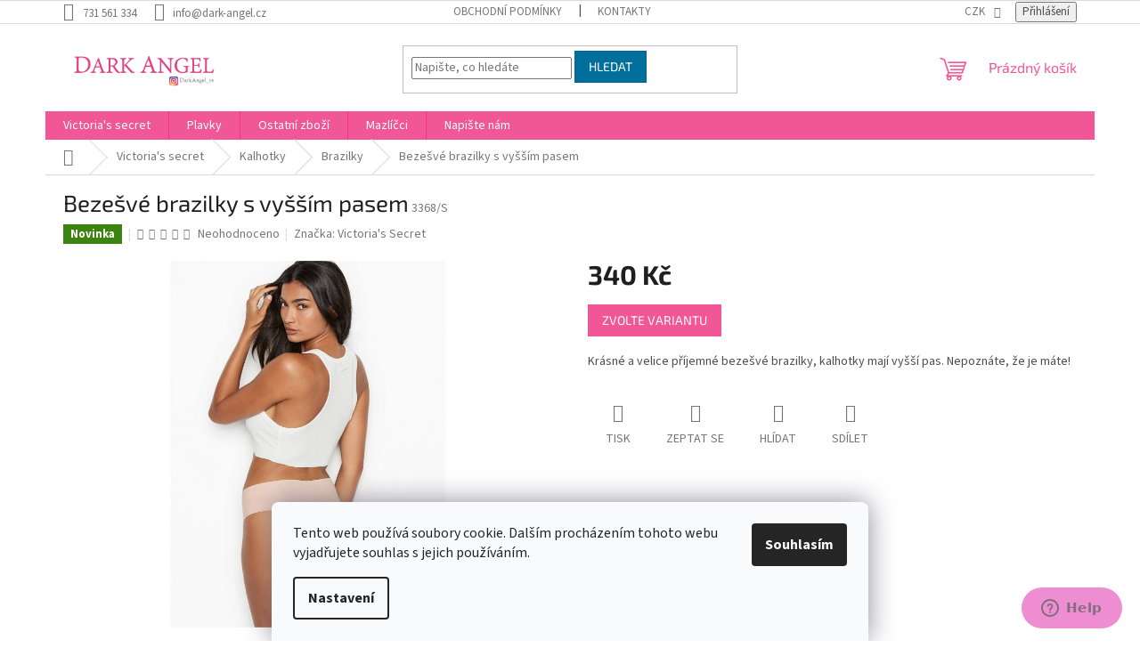

--- FILE ---
content_type: text/html; charset=utf-8
request_url: https://www.dark-angel.cz/brazilky-2/bezesve-brazilky-s-vyssim-pasem/
body_size: 23745
content:
<!doctype html><html lang="cs" dir="ltr" class="header-background-light external-fonts-loaded"><head><meta charset="utf-8" /><meta name="viewport" content="width=device-width,initial-scale=1" /><title>Bezešvé brazilky s vyšším pasem - Dark Angel</title><link rel="preconnect" href="https://cdn.myshoptet.com" /><link rel="dns-prefetch" href="https://cdn.myshoptet.com" /><link rel="preload" href="https://cdn.myshoptet.com/prj/dist/master/cms/libs/jquery/jquery-1.11.3.min.js" as="script" /><link href="https://cdn.myshoptet.com/prj/dist/master/cms/templates/frontend_templates/shared/css/font-face/source-sans-3.css" rel="stylesheet"><link href="https://cdn.myshoptet.com/prj/dist/master/cms/templates/frontend_templates/shared/css/font-face/exo-2.css" rel="stylesheet"><link href="https://cdn.myshoptet.com/prj/dist/master/shop/dist/font-shoptet-11.css.62c94c7785ff2cea73b2.css" rel="stylesheet"><script>
dataLayer = [];
dataLayer.push({'shoptet' : {
    "pageId": 801,
    "pageType": "productDetail",
    "currency": "CZK",
    "currencyInfo": {
        "decimalSeparator": ",",
        "exchangeRate": 1,
        "priceDecimalPlaces": 2,
        "symbol": "K\u010d",
        "symbolLeft": 0,
        "thousandSeparator": " "
    },
    "language": "cs",
    "projectId": 138625,
    "product": {
        "id": 3368,
        "guid": "b4e2e2da-6544-11eb-ba3f-ecf4bbd76e50",
        "hasVariants": true,
        "codes": [
            {
                "code": "3368\/S"
            }
        ],
        "name": "Beze\u0161v\u00e9 brazilky s vy\u0161\u0161\u00edm pasem",
        "appendix": "",
        "weight": 0,
        "manufacturer": "Victoria's Secret",
        "manufacturerGuid": "1EF53325977162C4AFCDDA0BA3DED3EE",
        "currentCategory": "Victoria's secret | Kalhotky | Brazilky",
        "currentCategoryGuid": "3b9d960d-bf2a-11e7-ae76-0cc47a6c92bc",
        "defaultCategory": "Victoria's secret | Kalhotky | Brazilky",
        "defaultCategoryGuid": "3b9d960d-bf2a-11e7-ae76-0cc47a6c92bc",
        "currency": "CZK",
        "priceWithVat": 340
    },
    "stocks": [
        {
            "id": "ext",
            "title": "Sklad",
            "isDeliveryPoint": 0,
            "visibleOnEshop": 1
        }
    ],
    "cartInfo": {
        "id": null,
        "freeShipping": false,
        "freeShippingFrom": 0,
        "leftToFreeGift": {
            "formattedPrice": "0 K\u010d",
            "priceLeft": 0
        },
        "freeGift": false,
        "leftToFreeShipping": {
            "priceLeft": 0,
            "dependOnRegion": 0,
            "formattedPrice": "0 K\u010d"
        },
        "discountCoupon": [],
        "getNoBillingShippingPrice": {
            "withoutVat": 0,
            "vat": 0,
            "withVat": 0
        },
        "cartItems": [],
        "taxMode": "ORDINARY"
    },
    "cart": [],
    "customer": {
        "priceRatio": 1,
        "priceListId": 1,
        "groupId": null,
        "registered": false,
        "mainAccount": false
    }
}});
dataLayer.push({'cookie_consent' : {
    "marketing": "denied",
    "analytics": "denied"
}});
document.addEventListener('DOMContentLoaded', function() {
    shoptet.consent.onAccept(function(agreements) {
        if (agreements.length == 0) {
            return;
        }
        dataLayer.push({
            'cookie_consent' : {
                'marketing' : (agreements.includes(shoptet.config.cookiesConsentOptPersonalisation)
                    ? 'granted' : 'denied'),
                'analytics': (agreements.includes(shoptet.config.cookiesConsentOptAnalytics)
                    ? 'granted' : 'denied')
            },
            'event': 'cookie_consent'
        });
    });
});
</script>
<meta property="og:type" content="website"><meta property="og:site_name" content="dark-angel.cz"><meta property="og:url" content="https://www.dark-angel.cz/brazilky-2/bezesve-brazilky-s-vyssim-pasem/"><meta property="og:title" content="Bezešvé brazilky s vyšším pasem - Dark Angel"><meta name="author" content="Dark Angel"><meta name="web_author" content="Shoptet.cz"><meta name="dcterms.rightsHolder" content="www.dark-angel.cz"><meta name="robots" content="index,follow"><meta property="og:image" content="https://cdn.myshoptet.com/usr/www.dark-angel.cz/user/shop/big/3368-1_404177n2z-om-b.jpg?64105a64"><meta property="og:description" content="Bezešvé brazilky s vyšším pasem. Krásné a velice příjemné bezešvé brazilky, kalhotky mají vyšší pas. Nepoznáte, že je máte! "><meta name="description" content="Bezešvé brazilky s vyšším pasem. Krásné a velice příjemné bezešvé brazilky, kalhotky mají vyšší pas. Nepoznáte, že je máte! "><meta name="google-site-verification" content="kRXL7Pkr7t268U6Rbi2tVVuLp_KcwDcS2eimYxIFnks"><meta property="product:price:amount" content="340"><meta property="product:price:currency" content="CZK"><style>:root {--color-primary: #f15697;--color-primary-h: 335;--color-primary-s: 85%;--color-primary-l: 64%;--color-primary-hover: #eb3b84;--color-primary-hover-h: 335;--color-primary-hover-s: 81%;--color-primary-hover-l: 58%;--color-secondary: #ffb907;--color-secondary-h: 43;--color-secondary-s: 100%;--color-secondary-l: 51%;--color-secondary-hover: #ff9900;--color-secondary-hover-h: 36;--color-secondary-hover-s: 100%;--color-secondary-hover-l: 50%;--color-tertiary: #006f9b;--color-tertiary-h: 197;--color-tertiary-s: 100%;--color-tertiary-l: 30%;--color-tertiary-hover: #00639c;--color-tertiary-hover-h: 202;--color-tertiary-hover-s: 100%;--color-tertiary-hover-l: 31%;--color-header-background: #ffffff;--template-font: "Source Sans 3";--template-headings-font: "Exo 2";--header-background-url: url("[data-uri]");--cookies-notice-background: #F8FAFB;--cookies-notice-color: #252525;--cookies-notice-button-hover: #27263f;--cookies-notice-link-hover: #3b3a5f;--templates-update-management-preview-mode-content: "Náhled aktualizací šablony je aktivní pro váš prohlížeč."}</style>
    
    <link href="https://cdn.myshoptet.com/prj/dist/master/shop/dist/main-11.less.5a24dcbbdabfd189c152.css" rel="stylesheet" />
                <link href="https://cdn.myshoptet.com/prj/dist/master/shop/dist/mobile-header-v1-11.less.1ee105d41b5f713c21aa.css" rel="stylesheet" />
    
    <script>var shoptet = shoptet || {};</script>
    <script src="https://cdn.myshoptet.com/prj/dist/master/shop/dist/main-3g-header.js.05f199e7fd2450312de2.js"></script>
<!-- User include --><!-- service 1359(974) html code header -->
<link href="https://cdn.myshoptet.com/usr/sazimecesko.myshoptet.com/user/documents/planetwe/common.min.css?v=1.20" rel="stylesheet" />
<link href="https://cdn.myshoptet.com/usr/sazimecesko.myshoptet.com/user/documents/planetwe/Classic.min.css" rel="stylesheet" />

<!--
<link href="https://sazimecesko.myshoptet.com/user/documents/planetwe/common.css?v=1.24" rel="stylesheet" />
<link href="https://sazimecesko.myshoptet.com/user/documents/planetwe/Classic.css" rel="stylesheet" />
-->
<!-- /User include --><link rel="shortcut icon" href="/favicon.ico" type="image/x-icon" /><link rel="canonical" href="https://www.dark-angel.cz/brazilky-2/bezesve-brazilky-s-vyssim-pasem/" />    <!-- Global site tag (gtag.js) - Google Analytics -->
    <script async src="https://www.googletagmanager.com/gtag/js?id=G-31P831X59T"></script>
    <script>
        
        window.dataLayer = window.dataLayer || [];
        function gtag(){dataLayer.push(arguments);}
        

                    console.debug('default consent data');

            gtag('consent', 'default', {"ad_storage":"denied","analytics_storage":"denied","ad_user_data":"denied","ad_personalization":"denied","wait_for_update":500});
            dataLayer.push({
                'event': 'default_consent'
            });
        
        gtag('js', new Date());

                gtag('config', 'UA-232996161-1', { 'groups': "UA" });
        
                gtag('config', 'G-31P831X59T', {"groups":"GA4","send_page_view":false,"content_group":"productDetail","currency":"CZK","page_language":"cs"});
        
                gtag('config', 'AW-819786152');
        
        
        
        
        
                    gtag('event', 'page_view', {"send_to":"GA4","page_language":"cs","content_group":"productDetail","currency":"CZK"});
        
                gtag('set', 'currency', 'CZK');

        gtag('event', 'view_item', {
            "send_to": "UA",
            "items": [
                {
                    "id": "3368\/S",
                    "name": "Beze\u0161v\u00e9 brazilky s vy\u0161\u0161\u00edm pasem",
                    "category": "Victoria's secret \/ Kalhotky \/ Brazilky",
                                        "brand": "Victoria's Secret",
                                                            "variant": "Velikost: S",
                                        "price": 340
                }
            ]
        });
        
        
        
        
        
                    gtag('event', 'view_item', {"send_to":"GA4","page_language":"cs","content_group":"productDetail","value":340,"currency":"CZK","items":[{"item_id":"3368\/S","item_name":"Beze\u0161v\u00e9 brazilky s vy\u0161\u0161\u00edm pasem","item_brand":"Victoria's Secret","item_category":"Victoria's secret","item_category2":"Kalhotky","item_category3":"Brazilky","item_variant":"3368\/S~Velikost: S","price":340,"quantity":1,"index":0}]});
        
        
        
        
        
        
        
        document.addEventListener('DOMContentLoaded', function() {
            if (typeof shoptet.tracking !== 'undefined') {
                for (var id in shoptet.tracking.bannersList) {
                    gtag('event', 'view_promotion', {
                        "send_to": "UA",
                        "promotions": [
                            {
                                "id": shoptet.tracking.bannersList[id].id,
                                "name": shoptet.tracking.bannersList[id].name,
                                "position": shoptet.tracking.bannersList[id].position
                            }
                        ]
                    });
                }
            }

            shoptet.consent.onAccept(function(agreements) {
                if (agreements.length !== 0) {
                    console.debug('gtag consent accept');
                    var gtagConsentPayload =  {
                        'ad_storage': agreements.includes(shoptet.config.cookiesConsentOptPersonalisation)
                            ? 'granted' : 'denied',
                        'analytics_storage': agreements.includes(shoptet.config.cookiesConsentOptAnalytics)
                            ? 'granted' : 'denied',
                                                                                                'ad_user_data': agreements.includes(shoptet.config.cookiesConsentOptPersonalisation)
                            ? 'granted' : 'denied',
                        'ad_personalization': agreements.includes(shoptet.config.cookiesConsentOptPersonalisation)
                            ? 'granted' : 'denied',
                        };
                    console.debug('update consent data', gtagConsentPayload);
                    gtag('consent', 'update', gtagConsentPayload);
                    dataLayer.push(
                        { 'event': 'update_consent' }
                    );
                }
            });
        });
    </script>
<script>
                        window.$zopim||(function(d,s){var z=$zopim=function(c){z._.push(c)},$=z.s=
                        d.createElement(s),e=d.getElementsByTagName(s)[0];z.set=function(o){z.set.
                        _.push(o)};z._=[];z.set._=[];$.async=!0;$.setAttribute('charset','utf-8');
                        $.src='//v2.zopim.com/?52CotgMJLzcKeNcqyJ03sG2K3zNDUzGV';z.t=+new Date;$.
                        type='text/javascript';e.parentNode.insertBefore($,e)})(document,'script');
                    </script><script>
    (function(t, r, a, c, k, i, n, g) { t['ROIDataObject'] = k;
    t[k]=t[k]||function(){ (t[k].q=t[k].q||[]).push(arguments) },t[k].c=i;n=r.createElement(a),
    g=r.getElementsByTagName(a)[0];n.async=1;n.src=c;g.parentNode.insertBefore(n,g)
    })(window, document, 'script', '//www.heureka.cz/ocm/sdk.js?source=shoptet&version=2&page=product_detail', 'heureka', 'cz');

    heureka('set_user_consent', 0);
</script>
</head><body class="desktop id-801 in-brazilky-2 template-11 type-product type-detail one-column-body columns-3 ums_forms_redesign--off ums_a11y_category_page--on ums_discussion_rating_forms--off ums_flags_display_unification--on ums_a11y_login--on mobile-header-version-1"><noscript>
    <style>
        #header {
            padding-top: 0;
            position: relative !important;
            top: 0;
        }
        .header-navigation {
            position: relative !important;
        }
        .overall-wrapper {
            margin: 0 !important;
        }
        body:not(.ready) {
            visibility: visible !important;
        }
    </style>
    <div class="no-javascript">
        <div class="no-javascript__title">Musíte změnit nastavení vašeho prohlížeče</div>
        <div class="no-javascript__text">Podívejte se na: <a href="https://www.google.com/support/bin/answer.py?answer=23852">Jak povolit JavaScript ve vašem prohlížeči</a>.</div>
        <div class="no-javascript__text">Pokud používáte software na blokování reklam, může být nutné povolit JavaScript z této stránky.</div>
        <div class="no-javascript__text">Děkujeme.</div>
    </div>
</noscript>

        <div id="fb-root"></div>
        <script>
            window.fbAsyncInit = function() {
                FB.init({
//                    appId            : 'your-app-id',
                    autoLogAppEvents : true,
                    xfbml            : true,
                    version          : 'v19.0'
                });
            };
        </script>
        <script async defer crossorigin="anonymous" src="https://connect.facebook.net/cs_CZ/sdk.js"></script>    <div class="siteCookies siteCookies--bottom siteCookies--light js-siteCookies" role="dialog" data-testid="cookiesPopup" data-nosnippet>
        <div class="siteCookies__form">
            <div class="siteCookies__content">
                <div class="siteCookies__text">
                    Tento web používá soubory cookie. Dalším procházením tohoto webu vyjadřujete souhlas s jejich používáním.
                </div>
                <p class="siteCookies__links">
                    <button class="siteCookies__link js-cookies-settings" aria-label="Nastavení cookies" data-testid="cookiesSettings">Nastavení</button>
                </p>
            </div>
            <div class="siteCookies__buttonWrap">
                                <button class="siteCookies__button js-cookiesConsentSubmit" value="all" aria-label="Přijmout cookies" data-testid="buttonCookiesAccept">Souhlasím</button>
            </div>
        </div>
        <script>
            document.addEventListener("DOMContentLoaded", () => {
                const siteCookies = document.querySelector('.js-siteCookies');
                document.addEventListener("scroll", shoptet.common.throttle(() => {
                    const st = document.documentElement.scrollTop;
                    if (st > 1) {
                        siteCookies.classList.add('siteCookies--scrolled');
                    } else {
                        siteCookies.classList.remove('siteCookies--scrolled');
                    }
                }, 100));
            });
        </script>
    </div>
<a href="#content" class="skip-link sr-only">Přejít na obsah</a><div class="overall-wrapper"><div class="user-action"><div class="container">
    <div class="user-action-in">
                    <div id="login" class="user-action-login popup-widget login-widget" role="dialog" aria-labelledby="loginHeading">
        <div class="popup-widget-inner">
                            <h2 id="loginHeading">Přihlášení k vašemu účtu</h2><div id="customerLogin"><form action="/action/Customer/Login/" method="post" id="formLoginIncluded" class="csrf-enabled formLogin" data-testid="formLogin"><input type="hidden" name="referer" value="" /><div class="form-group"><div class="input-wrapper email js-validated-element-wrapper no-label"><input type="email" name="email" class="form-control" autofocus placeholder="E-mailová adresa (např. jan@novak.cz)" data-testid="inputEmail" autocomplete="email" required /></div></div><div class="form-group"><div class="input-wrapper password js-validated-element-wrapper no-label"><input type="password" name="password" class="form-control" placeholder="Heslo" data-testid="inputPassword" autocomplete="current-password" required /><span class="no-display">Nemůžete vyplnit toto pole</span><input type="text" name="surname" value="" class="no-display" /></div></div><div class="form-group"><div class="login-wrapper"><button type="submit" class="btn btn-secondary btn-text btn-login" data-testid="buttonSubmit">Přihlásit se</button><div class="password-helper"><a href="/registrace/" data-testid="signup" rel="nofollow">Nová registrace</a><a href="/klient/zapomenute-heslo/" rel="nofollow">Zapomenuté heslo</a></div></div></div></form>
</div>                    </div>
    </div>

                            <div id="cart-widget" class="user-action-cart popup-widget cart-widget loader-wrapper" data-testid="popupCartWidget" role="dialog" aria-hidden="true">
    <div class="popup-widget-inner cart-widget-inner place-cart-here">
        <div class="loader-overlay">
            <div class="loader"></div>
        </div>
    </div>

    <div class="cart-widget-button">
        <a href="/kosik/" class="btn btn-conversion" id="continue-order-button" rel="nofollow" data-testid="buttonNextStep">Pokračovat do košíku</a>
    </div>
</div>
            </div>
</div>
</div><div class="top-navigation-bar" data-testid="topNavigationBar">

    <div class="container">

        <div class="top-navigation-contacts">
            <strong>Zákaznická podpora:</strong><a href="tel:731561334" class="project-phone" aria-label="Zavolat na 731561334" data-testid="contactboxPhone"><span>731 561 334</span></a><a href="mailto:info@dark-angel.cz" class="project-email" data-testid="contactboxEmail"><span>info@dark-angel.cz</span></a>        </div>

                            <div class="top-navigation-menu">
                <div class="top-navigation-menu-trigger"></div>
                <ul class="top-navigation-bar-menu">
                                            <li class="top-navigation-menu-item-39">
                            <a href="/obchodni-podminky/">Obchodní podmínky</a>
                        </li>
                                            <li class="top-navigation-menu-item-29">
                            <a href="/kontakty/">Kontakty</a>
                        </li>
                                    </ul>
                <ul class="top-navigation-bar-menu-helper"></ul>
            </div>
        
        <div class="top-navigation-tools">
            <div class="responsive-tools">
                <a href="#" class="toggle-window" data-target="search" aria-label="Hledat" data-testid="linkSearchIcon"></a>
                                                            <a href="#" class="toggle-window" data-target="login"></a>
                                                    <a href="#" class="toggle-window" data-target="navigation" aria-label="Menu" data-testid="hamburgerMenu"></a>
            </div>
                <div class="dropdown">
        <span>Ceny v:</span>
        <button id="topNavigationDropdown" type="button" data-toggle="dropdown" aria-haspopup="true" aria-expanded="false">
            CZK
            <span class="caret"></span>
        </button>
        <ul class="dropdown-menu" aria-labelledby="topNavigationDropdown"><li><a href="/action/Currency/changeCurrency/?currencyCode=CZK" rel="nofollow">CZK</a></li><li><a href="/action/Currency/changeCurrency/?currencyCode=EUR" rel="nofollow">EUR</a></li></ul>
    </div>
            <button class="top-nav-button top-nav-button-login toggle-window" type="button" data-target="login" aria-haspopup="dialog" aria-controls="login" aria-expanded="false" data-testid="signin"><span>Přihlášení</span></button>        </div>

    </div>

</div>
<header id="header"><div class="container navigation-wrapper">
    <div class="header-top">
        <div class="site-name-wrapper">
            <div class="site-name"><a href="/" data-testid="linkWebsiteLogo"><img src="https://cdn.myshoptet.com/usr/www.dark-angel.cz/user/logos/logo_insta.png" alt="Dark Angel" fetchpriority="low" /></a></div>        </div>
        <div class="search" itemscope itemtype="https://schema.org/WebSite">
            <meta itemprop="headline" content="Brazilky"/><meta itemprop="url" content="https://www.dark-angel.cz"/><meta itemprop="text" content="Bezešvé brazilky s vyšším pasem. Krásné a velice příjemné bezešvé brazilky, kalhotky mají vyšší pas. Nepoznáte, že je máte!&amp;amp;nbsp;"/>            <form action="/action/ProductSearch/prepareString/" method="post"
    id="formSearchForm" class="search-form compact-form js-search-main"
    itemprop="potentialAction" itemscope itemtype="https://schema.org/SearchAction" data-testid="searchForm">
    <fieldset>
        <meta itemprop="target"
            content="https://www.dark-angel.cz/vyhledavani/?string={string}"/>
        <input type="hidden" name="language" value="cs"/>
        
            
<input
    type="search"
    name="string"
        class="query-input form-control search-input js-search-input"
    placeholder="Napište, co hledáte"
    autocomplete="off"
    required
    itemprop="query-input"
    aria-label="Vyhledávání"
    data-testid="searchInput"
>
            <button type="submit" class="btn btn-default" data-testid="searchBtn">Hledat</button>
        
    </fieldset>
</form>
        </div>
        <div class="navigation-buttons">
                
    <a href="/kosik/" class="btn btn-icon toggle-window cart-count" data-target="cart" data-hover="true" data-redirect="true" data-testid="headerCart" rel="nofollow" aria-haspopup="dialog" aria-expanded="false" aria-controls="cart-widget">
        
                <span class="sr-only">Nákupní košík</span>
        
            <span class="cart-price visible-lg-inline-block" data-testid="headerCartPrice">
                                    Prázdný košík                            </span>
        
    
            </a>
        </div>
    </div>
    <nav id="navigation" aria-label="Hlavní menu" data-collapsible="true"><div class="navigation-in menu"><ul class="menu-level-1" role="menubar" data-testid="headerMenuItems"><li class="menu-item-684 ext" role="none"><a href="/victorias--s-secret/" data-testid="headerMenuItem" role="menuitem" aria-haspopup="true" aria-expanded="false"><b>Victoria&#039;s secret</b><span class="submenu-arrow"></span></a><ul class="menu-level-2" aria-label="Victoria&#039;s secret" tabindex="-1" role="menu"><li class="menu-item-915" role="none"><a href="/podprsenky/" class="menu-image" data-testid="headerMenuItem" tabindex="-1" aria-hidden="true"><img src="data:image/svg+xml,%3Csvg%20width%3D%22140%22%20height%3D%22100%22%20xmlns%3D%22http%3A%2F%2Fwww.w3.org%2F2000%2Fsvg%22%3E%3C%2Fsvg%3E" alt="" aria-hidden="true" width="140" height="100"  data-src="https://cdn.myshoptet.com/usr/www.dark-angel.cz/user/categories/thumb/1117693354a2_of_f.jpg" fetchpriority="low" /></a><div><a href="/podprsenky/" data-testid="headerMenuItem" role="menuitem"><span>Podprsenky</span></a>
                        </div></li><li class="menu-item-711 has-third-level" role="none"><a href="/kalhotky-2/" class="menu-image" data-testid="headerMenuItem" tabindex="-1" aria-hidden="true"><img src="data:image/svg+xml,%3Csvg%20width%3D%22140%22%20height%3D%22100%22%20xmlns%3D%22http%3A%2F%2Fwww.w3.org%2F2000%2Fsvg%22%3E%3C%2Fsvg%3E" alt="" aria-hidden="true" width="140" height="100"  data-src="https://cdn.myshoptet.com/usr/www.dark-angel.cz/user/categories/thumb/1118748458kg_of_f.jpg" fetchpriority="low" /></a><div><a href="/kalhotky-2/" data-testid="headerMenuItem" role="menuitem"><span>Kalhotky</span></a>
                                                    <ul class="menu-level-3" role="menu">
                                                                    <li class="menu-item-1006" role="none">
                                        <a href="/podvazkove-pasy/" data-testid="headerMenuItem" role="menuitem">
                                            Podvazkové pásy</a>,                                    </li>
                                                                    <li class="menu-item-753" role="none">
                                        <a href="/tanga-2/" data-testid="headerMenuItem" role="menuitem">
                                            Tanga</a>,                                    </li>
                                                                    <li class="menu-item-801" role="none">
                                        <a href="/brazilky-2/" class="active" data-testid="headerMenuItem" role="menuitem">
                                            Brazilky</a>                                    </li>
                                                            </ul>
                        </div></li><li class="menu-item-792" role="none"><a href="/obleceni/" class="menu-image" data-testid="headerMenuItem" tabindex="-1" aria-hidden="true"><img src="data:image/svg+xml,%3Csvg%20width%3D%22140%22%20height%3D%22100%22%20xmlns%3D%22http%3A%2F%2Fwww.w3.org%2F2000%2Fsvg%22%3E%3C%2Fsvg%3E" alt="" aria-hidden="true" width="140" height="100"  data-src="https://cdn.myshoptet.com/usr/www.dark-angel.cz/user/categories/thumb/111640574uik_of_f.jpg" fetchpriority="low" /></a><div><a href="/obleceni/" data-testid="headerMenuItem" role="menuitem"><span>Oblečení</span></a>
                        </div></li><li class="menu-item-705" role="none"><a href="/doplnky/" class="menu-image" data-testid="headerMenuItem" tabindex="-1" aria-hidden="true"><img src="data:image/svg+xml,%3Csvg%20width%3D%22140%22%20height%3D%22100%22%20xmlns%3D%22http%3A%2F%2Fwww.w3.org%2F2000%2Fsvg%22%3E%3C%2Fsvg%3E" alt="" aria-hidden="true" width="140" height="100"  data-src="https://cdn.myshoptet.com/usr/www.dark-angel.cz/user/categories/thumb/f18_bty_270_e7397984.jpg" fetchpriority="low" /></a><div><a href="/doplnky/" data-testid="headerMenuItem" role="menuitem"><span>Doplňky</span></a>
                        </div></li><li class="menu-item-777" role="none"><a href="/telova-kosmetika/" class="menu-image" data-testid="headerMenuItem" tabindex="-1" aria-hidden="true"><img src="data:image/svg+xml,%3Csvg%20width%3D%22140%22%20height%3D%22100%22%20xmlns%3D%22http%3A%2F%2Fwww.w3.org%2F2000%2Fsvg%22%3E%3C%2Fsvg%3E" alt="" aria-hidden="true" width="140" height="100"  data-src="https://cdn.myshoptet.com/usr/www.dark-angel.cz/user/categories/thumb/h18_bty_055_e7913657.jpg" fetchpriority="low" /></a><div><a href="/telova-kosmetika/" data-testid="headerMenuItem" role="menuitem"><span>Kosmetika</span></a>
                        </div></li><li class="menu-item-816" role="none"><a href="/zupany-a-pyzamka/" class="menu-image" data-testid="headerMenuItem" tabindex="-1" aria-hidden="true"><img src="data:image/svg+xml,%3Csvg%20width%3D%22140%22%20height%3D%22100%22%20xmlns%3D%22http%3A%2F%2Fwww.w3.org%2F2000%2Fsvg%22%3E%3C%2Fsvg%3E" alt="" aria-hidden="true" width="140" height="100"  data-src="https://cdn.myshoptet.com/usr/www.dark-angel.cz/user/categories/thumb/382748fk6_om_f.jpg" fetchpriority="low" /></a><div><a href="/zupany-a-pyzamka/" data-testid="headerMenuItem" role="menuitem"><span>Župany a pyžámka</span></a>
                        </div></li><li class="menu-item-780" role="none"><a href="/victori-sport/" class="menu-image" data-testid="headerMenuItem" tabindex="-1" aria-hidden="true"><img src="data:image/svg+xml,%3Csvg%20width%3D%22140%22%20height%3D%22100%22%20xmlns%3D%22http%3A%2F%2Fwww.w3.org%2F2000%2Fsvg%22%3E%3C%2Fsvg%3E" alt="" aria-hidden="true" width="140" height="100"  data-src="https://cdn.myshoptet.com/usr/www.dark-angel.cz/user/categories/thumb/111828604oha_of_f.jpg" fetchpriority="low" /></a><div><a href="/victori-sport/" data-testid="headerMenuItem" role="menuitem"><span>VICTORIA SPORT</span></a>
                        </div></li><li class="menu-item-996" role="none"><a href="/shine-kolekce/" class="menu-image" data-testid="headerMenuItem" tabindex="-1" aria-hidden="true"><img src="data:image/svg+xml,%3Csvg%20width%3D%22140%22%20height%3D%22100%22%20xmlns%3D%22http%3A%2F%2Fwww.w3.org%2F2000%2Fsvg%22%3E%3C%2Fsvg%3E" alt="" aria-hidden="true" width="140" height="100"  data-src="https://cdn.myshoptet.com/usr/www.dark-angel.cz/user/categories/thumb/r78-457s.jpg" fetchpriority="low" /></a><div><a href="/shine-kolekce/" data-testid="headerMenuItem" role="menuitem"><span>Shine kolekce</span></a>
                        </div></li><li class="menu-item-1012" role="none"><a href="/pro-nevesty/" class="menu-image" data-testid="headerMenuItem" tabindex="-1" aria-hidden="true"><img src="data:image/svg+xml,%3Csvg%20width%3D%22140%22%20height%3D%22100%22%20xmlns%3D%22http%3A%2F%2Fwww.w3.org%2F2000%2Fsvg%22%3E%3C%2Fsvg%3E" alt="" aria-hidden="true" width="140" height="100"  data-src="https://cdn.myshoptet.com/usr/www.dark-angel.cz/user/categories/thumb/031522-bridalcp-feature-d.jpg" fetchpriority="low" /></a><div><a href="/pro-nevesty/" data-testid="headerMenuItem" role="menuitem"><span>Pro nevěsty</span></a>
                        </div></li><li class="menu-item-1047 has-third-level" role="none"><a href="/dokonale-sety/" class="menu-image" data-testid="headerMenuItem" tabindex="-1" aria-hidden="true"><img src="data:image/svg+xml,%3Csvg%20width%3D%22140%22%20height%3D%22100%22%20xmlns%3D%22http%3A%2F%2Fwww.w3.org%2F2000%2Fsvg%22%3E%3C%2Fsvg%3E" alt="" aria-hidden="true" width="140" height="100"  data-src="https://cdn.myshoptet.com/usr/www.dark-angel.cz/user/categories/thumb/111991690bc5_om_s.jpg" fetchpriority="low" /></a><div><a href="/dokonale-sety/" data-testid="headerMenuItem" role="menuitem"><span>Dokonalé sety</span></a>
                                                    <ul class="menu-level-3" role="menu">
                                                                    <li class="menu-item-1050" role="none">
                                        <a href="/basic-sety/" data-testid="headerMenuItem" role="menuitem">
                                            Basic sety</a>,                                    </li>
                                                                    <li class="menu-item-1053" role="none">
                                        <a href="/luxusni-sety/" data-testid="headerMenuItem" role="menuitem">
                                            Luxusní sety</a>                                    </li>
                                                            </ul>
                        </div></li></ul></li>
<li class="menu-item-941 ext" role="none"><a href="/plavky/" data-testid="headerMenuItem" role="menuitem" aria-haspopup="true" aria-expanded="false"><b>Plavky </b><span class="submenu-arrow"></span></a><ul class="menu-level-2" aria-label="Plavky " tabindex="-1" role="menu"><li class="menu-item-1015" role="none"><a href="/victoria-s-secret/" class="menu-image" data-testid="headerMenuItem" tabindex="-1" aria-hidden="true"><img src="data:image/svg+xml,%3Csvg%20width%3D%22140%22%20height%3D%22100%22%20xmlns%3D%22http%3A%2F%2Fwww.w3.org%2F2000%2Fsvg%22%3E%3C%2Fsvg%3E" alt="" aria-hidden="true" width="140" height="100"  data-src="https://cdn.myshoptet.com/usr/www.dark-angel.cz/user/categories/thumb/1120059358kg_of_f.jpg" fetchpriority="low" /></a><div><a href="/victoria-s-secret/" data-testid="headerMenuItem" role="menuitem"><span>Victoria&#039;s Secret</span></a>
                        </div></li><li class="menu-item-1018" role="none"><a href="/basic-kolekce-do-990-/" class="menu-image" data-testid="headerMenuItem" tabindex="-1" aria-hidden="true"><img src="data:image/svg+xml,%3Csvg%20width%3D%22140%22%20height%3D%22100%22%20xmlns%3D%22http%3A%2F%2Fwww.w3.org%2F2000%2Fsvg%22%3E%3C%2Fsvg%3E" alt="" aria-hidden="true" width="140" height="100"  data-src="https://cdn.myshoptet.com/usr/www.dark-angel.cz/user/categories/thumb/1585272284c009fffe947fc76739114bcdeccaecaa.jpg" fetchpriority="low" /></a><div><a href="/basic-kolekce-do-990-/" data-testid="headerMenuItem" role="menuitem"><span>Basic kolekce do 990,-</span></a>
                        </div></li><li class="menu-item-1021" role="none"><a href="/luxusni-plavky-a-plazova-moda/" class="menu-image" data-testid="headerMenuItem" tabindex="-1" aria-hidden="true"><img src="data:image/svg+xml,%3Csvg%20width%3D%22140%22%20height%3D%22100%22%20xmlns%3D%22http%3A%2F%2Fwww.w3.org%2F2000%2Fsvg%22%3E%3C%2Fsvg%3E" alt="" aria-hidden="true" width="140" height="100"  data-src="https://cdn.myshoptet.com/usr/www.dark-angel.cz/user/categories/thumb/wechatimage_20220315164309_720x.jpg" fetchpriority="low" /></a><div><a href="/luxusni-plavky-a-plazova-moda/" data-testid="headerMenuItem" role="menuitem"><span>Luxusní plavky a plážová móda</span></a>
                        </div></li><li class="menu-item-1024" role="none"><a href="/zingara/" class="menu-image" data-testid="headerMenuItem" tabindex="-1" aria-hidden="true"><img src="data:image/svg+xml,%3Csvg%20width%3D%22140%22%20height%3D%22100%22%20xmlns%3D%22http%3A%2F%2Fwww.w3.org%2F2000%2Fsvg%22%3E%3C%2Fsvg%3E" alt="" aria-hidden="true" width="140" height="100"  data-src="https://cdn.myshoptet.com/usr/www.dark-angel.cz/user/categories/thumb/zingara.jpg" fetchpriority="low" /></a><div><a href="/zingara/" data-testid="headerMenuItem" role="menuitem"><span>ZINGARA</span></a>
                        </div></li></ul></li>
<li class="menu-item-962 ext" role="none"><a href="/ostatni-zbozi/" data-testid="headerMenuItem" role="menuitem" aria-haspopup="true" aria-expanded="false"><b>Ostatní zboží</b><span class="submenu-arrow"></span></a><ul class="menu-level-2" aria-label="Ostatní zboží" tabindex="-1" role="menu"><li class="menu-item-1032" role="none"><a href="/stylove-obleceni/" class="menu-image" data-testid="headerMenuItem" tabindex="-1" aria-hidden="true"><img src="data:image/svg+xml,%3Csvg%20width%3D%22140%22%20height%3D%22100%22%20xmlns%3D%22http%3A%2F%2Fwww.w3.org%2F2000%2Fsvg%22%3E%3C%2Fsvg%3E" alt="" aria-hidden="true" width="140" height="100"  data-src="https://cdn.myshoptet.com/usr/www.dark-angel.cz/user/categories/thumb/gc5a8958_720x.jpeg" fetchpriority="low" /></a><div><a href="/stylove-obleceni/" data-testid="headerMenuItem" role="menuitem"><span>Stylové oblečení</span></a>
                        </div></li><li class="menu-item-1035" role="none"><a href="/plazove--cestovni-tasky/" class="menu-image" data-testid="headerMenuItem" tabindex="-1" aria-hidden="true"><img src="data:image/svg+xml,%3Csvg%20width%3D%22140%22%20height%3D%22100%22%20xmlns%3D%22http%3A%2F%2Fwww.w3.org%2F2000%2Fsvg%22%3E%3C%2Fsvg%3E" alt="" aria-hidden="true" width="140" height="100"  data-src="https://cdn.myshoptet.com/usr/www.dark-angel.cz/user/categories/thumb/1650856145638782f5baef2bf0def10793a6f81077.jpg" fetchpriority="low" /></a><div><a href="/plazove--cestovni-tasky/" data-testid="headerMenuItem" role="menuitem"><span>Plážové/ cestovní tašky</span></a>
                        </div></li><li class="menu-item-1041" role="none"><a href="/boty/" class="menu-image" data-testid="headerMenuItem" tabindex="-1" aria-hidden="true"><img src="data:image/svg+xml,%3Csvg%20width%3D%22140%22%20height%3D%22100%22%20xmlns%3D%22http%3A%2F%2Fwww.w3.org%2F2000%2Fsvg%22%3E%3C%2Fsvg%3E" alt="" aria-hidden="true" width="140" height="100"  data-src="https://cdn.myshoptet.com/prj/dist/master/cms/templates/frontend_templates/00/img/folder.svg" fetchpriority="low" /></a><div><a href="/boty/" data-testid="headerMenuItem" role="menuitem"><span>Boty</span></a>
                        </div></li></ul></li>
<li class="menu-item-1030" role="none"><a href="/mazlicci/" data-testid="headerMenuItem" role="menuitem" aria-expanded="false"><b>Mazlíčci</b></a></li>
<li class="menu-item--6" role="none"><a href="/napiste-nam/" data-testid="headerMenuItem" role="menuitem" aria-expanded="false"><b>Napište nám</b></a></li>
</ul>
    <ul class="navigationActions" role="menu">
                    <li class="ext" role="none">
                <a href="#">
                                            <span>
                            <span>Měna</span>
                            <span>(CZK)</span>
                        </span>
                                        <span class="submenu-arrow"></span>
                </a>
                <ul class="navigationActions__submenu menu-level-2" role="menu">
                    <li role="none">
                                                    <ul role="menu">
                                                                    <li class="navigationActions__submenu__item navigationActions__submenu__item--active" role="none">
                                        <a href="/action/Currency/changeCurrency/?currencyCode=CZK" rel="nofollow" role="menuitem">CZK</a>
                                    </li>
                                                                    <li class="navigationActions__submenu__item" role="none">
                                        <a href="/action/Currency/changeCurrency/?currencyCode=EUR" rel="nofollow" role="menuitem">EUR</a>
                                    </li>
                                                            </ul>
                                                                    </li>
                </ul>
            </li>
                            <li role="none">
                                    <a href="/login/?backTo=%2Fbrazilky-2%2Fbezesve-brazilky-s-vyssim-pasem%2F" rel="nofollow" data-testid="signin" role="menuitem"><span>Přihlášení</span></a>
                            </li>
                        </ul>
</div><span class="navigation-close"></span></nav><div class="menu-helper" data-testid="hamburgerMenu"><span>Více</span></div>
</div></header><!-- / header -->


                    <div class="container breadcrumbs-wrapper">
            <div class="breadcrumbs navigation-home-icon-wrapper" itemscope itemtype="https://schema.org/BreadcrumbList">
                                                                            <span id="navigation-first" data-basetitle="Dark Angel" itemprop="itemListElement" itemscope itemtype="https://schema.org/ListItem">
                <a href="/" itemprop="item" class="navigation-home-icon"><span class="sr-only" itemprop="name">Domů</span></a>
                <span class="navigation-bullet">/</span>
                <meta itemprop="position" content="1" />
            </span>
                                <span id="navigation-1" itemprop="itemListElement" itemscope itemtype="https://schema.org/ListItem">
                <a href="/victorias--s-secret/" itemprop="item" data-testid="breadcrumbsSecondLevel"><span itemprop="name">Victoria&#039;s secret</span></a>
                <span class="navigation-bullet">/</span>
                <meta itemprop="position" content="2" />
            </span>
                                <span id="navigation-2" itemprop="itemListElement" itemscope itemtype="https://schema.org/ListItem">
                <a href="/kalhotky-2/" itemprop="item" data-testid="breadcrumbsSecondLevel"><span itemprop="name">Kalhotky</span></a>
                <span class="navigation-bullet">/</span>
                <meta itemprop="position" content="3" />
            </span>
                                <span id="navigation-3" itemprop="itemListElement" itemscope itemtype="https://schema.org/ListItem">
                <a href="/brazilky-2/" itemprop="item" data-testid="breadcrumbsSecondLevel"><span itemprop="name">Brazilky</span></a>
                <span class="navigation-bullet">/</span>
                <meta itemprop="position" content="4" />
            </span>
                                            <span id="navigation-4" itemprop="itemListElement" itemscope itemtype="https://schema.org/ListItem" data-testid="breadcrumbsLastLevel">
                <meta itemprop="item" content="https://www.dark-angel.cz/brazilky-2/bezesve-brazilky-s-vyssim-pasem/" />
                <meta itemprop="position" content="5" />
                <span itemprop="name" data-title="Bezešvé brazilky s vyšším pasem">Bezešvé brazilky s vyšším pasem <span class="appendix"></span></span>
            </span>
            </div>
        </div>
    
<div id="content-wrapper" class="container content-wrapper">
    
    <div class="content-wrapper-in">
                <main id="content" class="content wide">
                                                                                        
<div class="p-detail" itemscope itemtype="https://schema.org/Product">

    
    <meta itemprop="name" content="Bezešvé brazilky s vyšším pasem" />
    <meta itemprop="category" content="Úvodní stránka &gt; Victoria&amp;#039;s secret &gt; Kalhotky &gt; Brazilky &gt; Bezešvé brazilky s vyšším pasem" />
    <meta itemprop="url" content="https://www.dark-angel.cz/brazilky-2/bezesve-brazilky-s-vyssim-pasem/" />
    <meta itemprop="image" content="https://cdn.myshoptet.com/usr/www.dark-angel.cz/user/shop/big/3368-1_404177n2z-om-b.jpg?64105a64" />
            <meta itemprop="description" content="Krásné a velice příjemné bezešvé brazilky, kalhotky mají vyšší pas. Nepoznáte, že je máte!&amp;nbsp;" />
                <span class="js-hidden" itemprop="manufacturer" itemscope itemtype="https://schema.org/Organization">
            <meta itemprop="name" content="Victoria&#039;s Secret" />
        </span>
        <span class="js-hidden" itemprop="brand" itemscope itemtype="https://schema.org/Brand">
            <meta itemprop="name" content="Victoria&#039;s Secret" />
        </span>
                                        
        <div class="p-detail-inner">

        <div class="p-detail-inner-header">
            <h1>
                  Bezešvé brazilky s vyšším pasem            </h1>

                <span class="p-code">
        <span class="p-code-label">Kód:</span>
                    <span>3368/S</span>
            </span>
        </div>

        <form action="/action/Cart/addCartItem/" method="post" id="product-detail-form" class="pr-action csrf-enabled" data-testid="formProduct">

            <meta itemprop="productID" content="3368" /><meta itemprop="identifier" content="b4e2e2da-6544-11eb-ba3f-ecf4bbd76e50" /><span itemprop="offers" itemscope itemtype="https://schema.org/Offer"><meta itemprop="sku" content="3368/S" /><link itemprop="availability" href="https://schema.org/InStock" /><meta itemprop="url" content="https://www.dark-angel.cz/brazilky-2/bezesve-brazilky-s-vyssim-pasem/" /><meta itemprop="price" content="340.00" /><meta itemprop="priceCurrency" content="CZK" /><link itemprop="itemCondition" href="https://schema.org/NewCondition" /></span><input type="hidden" name="productId" value="3368" /><input type="hidden" name="priceId" value="9101" /><input type="hidden" name="language" value="cs" />

            <div class="row product-top">

                <div class="col-xs-12">

                    <div class="p-detail-info">
                                                    
                <div class="flags flags-default flags-inline">            <span class="flag flag-new">
            Novinka
    </span>
        
                                    
            </div>
    

    
                        
                                    <div class="stars-wrapper">
            
<span class="stars star-list">
                                                <span class="star star-off show-tooltip is-active productRatingAction" data-productid="3368" data-score="1" title="    Hodnocení:
            Neohodnoceno    "></span>
                    
                                                <span class="star star-off show-tooltip is-active productRatingAction" data-productid="3368" data-score="2" title="    Hodnocení:
            Neohodnoceno    "></span>
                    
                                                <span class="star star-off show-tooltip is-active productRatingAction" data-productid="3368" data-score="3" title="    Hodnocení:
            Neohodnoceno    "></span>
                    
                                                <span class="star star-off show-tooltip is-active productRatingAction" data-productid="3368" data-score="4" title="    Hodnocení:
            Neohodnoceno    "></span>
                    
                                                <span class="star star-off show-tooltip is-active productRatingAction" data-productid="3368" data-score="5" title="    Hodnocení:
            Neohodnoceno    "></span>
                    
    </span>
            <span class="stars-label">
                                Neohodnoceno                    </span>
        </div>
    
                                                    <div><a href="/znacka/victoria-s-secret/" data-testid="productCardBrandName">Značka: <span>Victoria&#039;s Secret</span></a></div>
                        
                    </div>

                </div>

                <div class="col-xs-12 col-lg-6 p-image-wrapper">

                    
                    <div class="p-image" style="" data-testid="mainImage">

                        

    


                        

<a href="https://cdn.myshoptet.com/usr/www.dark-angel.cz/user/shop/big/3368-1_404177n2z-om-b.jpg?64105a64" class="p-main-image cloud-zoom" data-href="https://cdn.myshoptet.com/usr/www.dark-angel.cz/user/shop/orig/3368-1_404177n2z-om-b.jpg?64105a64"><img src="https://cdn.myshoptet.com/usr/www.dark-angel.cz/user/shop/big/3368-1_404177n2z-om-b.jpg?64105a64" alt="404177N2Z OM B" width="1024" height="768"  fetchpriority="high" />
</a>                    </div>

                    
    <div class="p-thumbnails-wrapper">

        <div class="p-thumbnails">

            <div class="p-thumbnails-inner">

                <div>
                                                                                        <a href="https://cdn.myshoptet.com/usr/www.dark-angel.cz/user/shop/big/3368-1_404177n2z-om-b.jpg?64105a64" class="p-thumbnail highlighted">
                            <img src="data:image/svg+xml,%3Csvg%20width%3D%22100%22%20height%3D%22100%22%20xmlns%3D%22http%3A%2F%2Fwww.w3.org%2F2000%2Fsvg%22%3E%3C%2Fsvg%3E" alt="404177N2Z OM B" width="100" height="100"  data-src="https://cdn.myshoptet.com/usr/www.dark-angel.cz/user/shop/related/3368-1_404177n2z-om-b.jpg?64105a64" fetchpriority="low" />
                        </a>
                        <a href="https://cdn.myshoptet.com/usr/www.dark-angel.cz/user/shop/big/3368-1_404177n2z-om-b.jpg?64105a64" class="cbox-gal" data-gallery="lightbox[gallery]" data-alt="404177N2Z OM B"></a>
                                                                    <a href="https://cdn.myshoptet.com/usr/www.dark-angel.cz/user/shop/big/3368-2_404177n2z-om-f.jpg?64105a64" class="p-thumbnail">
                            <img src="data:image/svg+xml,%3Csvg%20width%3D%22100%22%20height%3D%22100%22%20xmlns%3D%22http%3A%2F%2Fwww.w3.org%2F2000%2Fsvg%22%3E%3C%2Fsvg%3E" alt="404177N2Z OM F" width="100" height="100"  data-src="https://cdn.myshoptet.com/usr/www.dark-angel.cz/user/shop/related/3368-2_404177n2z-om-f.jpg?64105a64" fetchpriority="low" />
                        </a>
                        <a href="https://cdn.myshoptet.com/usr/www.dark-angel.cz/user/shop/big/3368-2_404177n2z-om-f.jpg?64105a64" class="cbox-gal" data-gallery="lightbox[gallery]" data-alt="404177N2Z OM F"></a>
                                                                    <a href="https://cdn.myshoptet.com/usr/www.dark-angel.cz/user/shop/big/3368_404177n2z-of-f.jpg?64105a64" class="p-thumbnail">
                            <img src="data:image/svg+xml,%3Csvg%20width%3D%22100%22%20height%3D%22100%22%20xmlns%3D%22http%3A%2F%2Fwww.w3.org%2F2000%2Fsvg%22%3E%3C%2Fsvg%3E" alt="404177N2Z OF F" width="100" height="100"  data-src="https://cdn.myshoptet.com/usr/www.dark-angel.cz/user/shop/related/3368_404177n2z-of-f.jpg?64105a64" fetchpriority="low" />
                        </a>
                        <a href="https://cdn.myshoptet.com/usr/www.dark-angel.cz/user/shop/big/3368_404177n2z-of-f.jpg?64105a64" class="cbox-gal" data-gallery="lightbox[gallery]" data-alt="404177N2Z OF F"></a>
                                    </div>

            </div>

            <a href="#" class="thumbnail-prev"></a>
            <a href="#" class="thumbnail-next"></a>

        </div>

    </div>


                </div>

                <div class="col-xs-12 col-lg-6 p-info-wrapper">

                    
                    
                        <div class="p-final-price-wrapper">

                                                                                    <strong class="price-final" data-testid="productCardPrice">
            <span class="price-final-holder">
                340 Kč
    

        </span>
    </strong>
                                                            <span class="price-measure">
                    
                        </span>
                            

                        </div>

                    
                                                                        <p>
                                <a href="#variants" id="choose-variant" class="btn btn-primary" data-toggle="tab" data-external="1" data-force-scroll="1">Zvolte variantu</a>
                            </p>
                                                                    
                    
                    

                                            <div class="p-short-description" data-testid="productCardShortDescr">
                            <p>Krásné a velice příjemné bezešvé brazilky, kalhotky mají vyšší pas. Nepoznáte, že je máte!&nbsp;</p>
                        </div>
                    
                    
                    <div class="social-buttons-wrapper">
                        <div class="link-icons watchdog-active" data-testid="productDetailActionIcons">
    <a href="#" class="link-icon print" title="Tisknout produkt"><span>Tisk</span></a>
    <a href="/brazilky-2/bezesve-brazilky-s-vyssim-pasem:dotaz/" class="link-icon chat" title="Mluvit s prodejcem" rel="nofollow"><span>Zeptat se</span></a>
            <a href="/brazilky-2/bezesve-brazilky-s-vyssim-pasem:hlidat-cenu/" class="link-icon watchdog" title="Hlídat cenu" rel="nofollow"><span>Hlídat</span></a>
                <a href="#" class="link-icon share js-share-buttons-trigger" title="Sdílet produkt"><span>Sdílet</span></a>
    </div>
                            <div class="social-buttons no-display">
                    <div class="facebook">
                <div
            data-layout="button_count"
        class="fb-like"
        data-action="like"
        data-show-faces="false"
        data-share="false"
                        data-width="285"
        data-height="26"
    >
</div>

            </div>
                                <div class="close-wrapper">
        <a href="#" class="close-after js-share-buttons-trigger" title="Sdílet produkt">Zavřít</a>
    </div>

            </div>
                    </div>

                    
                </div>

            </div>

        </form>
    </div>

    
        
    
        
    <div class="shp-tabs-wrapper p-detail-tabs-wrapper">
        <div class="row">
            <div class="col-sm-12 shp-tabs-row responsive-nav">
                <div class="shp-tabs-holder">
    <ul id="p-detail-tabs" class="shp-tabs p-detail-tabs visible-links" role="tablist">
                    <li class="shp-tab active" data-testid="tabVariants">
                <a href="#variants" class="shp-tab-link" role="tab" data-toggle="tab">Varianty</a>
            </li>
                                        <li class="shp-tab" data-testid="tabDescription">
                <a href="#description" class="shp-tab-link" role="tab" data-toggle="tab">Popis</a>
            </li>
                                                                                                                         <li class="shp-tab" data-testid="tabDiscussion">
                                <a href="#productDiscussion" class="shp-tab-link" role="tab" data-toggle="tab">Diskuze</a>
            </li>
                                        </ul>
</div>
            </div>
            <div class="col-sm-12 ">
                <div id="tab-content" class="tab-content">
                                                                    <div id="variants" class="tab-pane fade in active" role="tabpanel">
        <div class="variant-table">
                                            <div class="table-row" data-testid="productVariant">
            <div class="table-col variant-name-wrapper  col-xs-12">
                
                <div>
                    <div class="variant-name" data-testid="productVariantName">
                        Velikost: S
                    </div>
                                            <span style="color:#009901">
                                                                                                Skladem
                                                                                    </span>
                                                                                        | 3368/S
                                                                            </div>
            </div>
                                            <div class="table-col price col-xs-6">
                    <div class="variant-price-wrap">
                        <div class="price-final" data-testid="productVariantPrice">
                            340 Kč
                            

                            
                        </div>
                                            </div>
                </div>
                                    <div class="table-col cart col-xs-6">
                        <div class="variant-cart">
                            <form action="/action/Cart/addCartItem/" method="post" class="variant-submit csrf-enabled">
                                <fieldset>
                                    <input type="hidden" name="priceId" value="9101" />
                                    
<span class="quantity">
    <span
        class="increase-tooltip js-increase-tooltip"
        data-trigger="manual"
        data-container="body"
        data-original-title="Není možné zakoupit více než 9999 ks."
        aria-hidden="true"
        role="tooltip"
        data-testid="tooltip">
    </span>

    <span
        class="decrease-tooltip js-decrease-tooltip"
        data-trigger="manual"
        data-container="body"
        data-original-title="Minimální množství, které lze zakoupit, je 1 ks."
        aria-hidden="true"
        role="tooltip"
        data-testid="tooltip">
    </span>
    <label>
        <input
            type="number"
            name="amount"
            value="1"
            class="amount"
            autocomplete="off"
            data-decimals="0"
                        step="1"
            min="1"
            max="9999"
            aria-label="Množství"
            data-testid="cartAmount"/>
    </label>

    <button
        class="increase"
        type="button"
        aria-label="Zvýšit množství o 1"
        data-testid="increase">
            <span class="increase__sign">&plus;</span>
    </button>

    <button
        class="decrease"
        type="button"
        aria-label="Snížit množství o 1"
        data-testid="decrease">
            <span class="decrease__sign">&minus;</span>
    </button>
</span>
                                    <button type="submit" class="btn btn-plain btn-cart add-to-cart-button" data-testid="buttonAddToCart" aria-label="Do košíku Bezešvé brazilky s vyšším pasem Velikost: S"><span class="sr-only">Do košíku</span></button>
                                </fieldset>
                            </form>
                        </div>
                    </div>
                                    </div>
    </div>
    </div>
                                                <div id="description" class="tab-pane fade" role="tabpanel">
        <div class="description-inner">
            <div class="basic-description">
                <h3>Detailní popis produktu</h3>
                                    <p>Popis produktu není dostupný</p>
                            </div>
            
    
        </div>
    </div>
                                                                                                                                                    <div id="productDiscussion" class="tab-pane fade" role="tabpanel" data-testid="areaDiscussion">
        <div id="discussionWrapper" class="discussion-wrapper unveil-wrapper" data-parent-tab="productDiscussion" data-testid="wrapperDiscussion">
                                    
    <div class="discussionContainer js-discussion-container" data-editorid="discussion">
                    <p data-testid="textCommentNotice">Buďte první, kdo napíše příspěvek k této položce. </p>
                                                        <div class="add-comment discussion-form-trigger" data-unveil="discussion-form" aria-expanded="false" aria-controls="discussion-form" role="button">
                <span class="link-like comment-icon" data-testid="buttonAddComment">Přidat komentář</span>
                        </div>
                        <div id="discussion-form" class="discussion-form vote-form js-hidden">
                            <form action="/action/ProductDiscussion/addPost/" method="post" id="formDiscussion" data-testid="formDiscussion">
    <input type="hidden" name="formId" value="9" />
    <input type="hidden" name="discussionEntityId" value="3368" />
            <div class="row">
        <div class="form-group col-xs-12 col-sm-6">
            <input type="text" name="fullName" value="" id="fullName" class="form-control" placeholder="Jméno" data-testid="inputUserName"/>
                        <span class="no-display">Nevyplňujte toto pole:</span>
            <input type="text" name="surname" value="" class="no-display" />
        </div>
        <div class="form-group js-validated-element-wrapper no-label col-xs-12 col-sm-6">
            <input type="email" name="email" value="" id="email" class="form-control js-validate-required" placeholder="E-mail" data-testid="inputEmail"/>
        </div>
        <div class="col-xs-12">
            <div class="form-group">
                <input type="text" name="title" id="title" class="form-control" placeholder="Název" data-testid="inputTitle" />
            </div>
            <div class="form-group no-label js-validated-element-wrapper">
                <textarea name="message" id="message" class="form-control js-validate-required" rows="7" placeholder="Komentář" data-testid="inputMessage"></textarea>
            </div>
                                    <fieldset class="box box-sm box-bg-default">
    <h4>Bezpečnostní kontrola</h4>
    <div class="form-group captcha-image">
        <img src="[data-uri]" alt="" data-testid="imageCaptcha" width="150" height="40"  fetchpriority="low" />
    </div>
    <div class="form-group js-validated-element-wrapper smart-label-wrapper">
        <label for="captcha"><span class="required-asterisk">Opište text z obrázku</span></label>
        <input type="text" id="captcha" name="captcha" class="form-control js-validate js-validate-required">
    </div>
</fieldset>
            <div class="form-group">
                <input type="submit" value="Odeslat komentář" class="btn btn-sm btn-primary" data-testid="buttonSendComment" />
            </div>
        </div>
    </div>
</form>

                    </div>
                    </div>

        </div>
    </div>
                                                        </div>
            </div>
        </div>
    </div>

</div>
                    </main>
    </div>
    
            
    
</div>
        
        
                            <footer id="footer">
                    <h2 class="sr-only">Zápatí</h2>
                    
                                                                <div class="container footer-rows">
                            
    

<div class="site-name"><a href="/" data-testid="linkWebsiteLogo"><img src="data:image/svg+xml,%3Csvg%20width%3D%221%22%20height%3D%221%22%20xmlns%3D%22http%3A%2F%2Fwww.w3.org%2F2000%2Fsvg%22%3E%3C%2Fsvg%3E" alt="Dark Angel" data-src="https://cdn.myshoptet.com/usr/www.dark-angel.cz/user/logos/logo_insta.png" fetchpriority="low" /></a></div>
<div class="custom-footer elements-2">
                    
                
        <div class="custom-footer__contact ">
                                                                                                            <h4><span>Kontakt</span></h4>


    <div class="contact-box no-image" data-testid="contactbox">
                    
            
                
        <ul>
                            <li>
                    <span class="mail" data-testid="contactboxEmail">
                                                    <a href="mailto:info&#64;dark-angel.cz">info<!---->&#64;<!---->dark-angel.cz</a>
                                            </span>
                </li>
            
                            <li>
                    <span class="tel">
                                                                                <a href="tel:731561334" aria-label="Zavolat na 731561334" data-testid="contactboxPhone">
                                731 561 334
                            </a>
                                            </span>
                </li>
            
            
            

                
                
                
                
                
                
                
            

        </ul>

    </div>


<script type="application/ld+json">
    {
        "@context" : "https://schema.org",
        "@type" : "Organization",
        "name" : "Dark Angel",
        "url" : "https://www.dark-angel.cz",
                "employee" : "Jana Vašíčková",
                    "email" : "info@dark-angel.cz",
                            "telephone" : "731 561 334",
                                
                                                    "sameAs" : ["\", \"\", \""]
            }
</script>

                                                        </div>
                    
                
        <div class="custom-footer__articles ">
                                                                                                                        <h4><span>Informace pro vás</span></h4>
    <ul>
                    <li><a href="/obchodni-podminky/">Obchodní podmínky</a></li>
                    <li><a href="/kontakty/">Kontakty</a></li>
            </ul>

                                                        </div>
    </div>
                        </div>
                                        
            
                    
                        <div class="container footer-bottom">
                            <span id="signature" style="display: inline-block !important; visibility: visible !important;"><a href="https://www.shoptet.cz/?utm_source=footer&utm_medium=link&utm_campaign=create_by_shoptet" class="image" target="_blank"><img src="data:image/svg+xml,%3Csvg%20width%3D%2217%22%20height%3D%2217%22%20xmlns%3D%22http%3A%2F%2Fwww.w3.org%2F2000%2Fsvg%22%3E%3C%2Fsvg%3E" data-src="https://cdn.myshoptet.com/prj/dist/master/cms/img/common/logo/shoptetLogo.svg" width="17" height="17" alt="Shoptet" class="vam" fetchpriority="low" /></a><a href="https://www.shoptet.cz/?utm_source=footer&utm_medium=link&utm_campaign=create_by_shoptet" class="title" target="_blank">Vytvořil Shoptet</a></span>
                            <span class="copyright" data-testid="textCopyright">
                                Copyright 2026 <strong>Dark Angel</strong>. Všechna práva vyhrazena.                                                            </span>
                        </div>
                    
                    
                                            
                </footer>
                <!-- / footer -->
                    
        </div>
        <!-- / overall-wrapper -->

                    <script src="https://cdn.myshoptet.com/prj/dist/master/cms/libs/jquery/jquery-1.11.3.min.js"></script>
                <script>var shoptet = shoptet || {};shoptet.abilities = {"about":{"generation":3,"id":"11"},"config":{"category":{"product":{"image_size":"detail"}},"navigation_breakpoint":767,"number_of_active_related_products":4,"product_slider":{"autoplay":false,"autoplay_speed":3000,"loop":true,"navigation":true,"pagination":true,"shadow_size":0}},"elements":{"recapitulation_in_checkout":true},"feature":{"directional_thumbnails":false,"extended_ajax_cart":false,"extended_search_whisperer":false,"fixed_header":false,"images_in_menu":true,"product_slider":false,"simple_ajax_cart":true,"smart_labels":false,"tabs_accordion":false,"tabs_responsive":true,"top_navigation_menu":true,"user_action_fullscreen":false}};shoptet.design = {"template":{"name":"Classic","colorVariant":"11-two"},"layout":{"homepage":"catalog3","subPage":"catalog3","productDetail":"catalog3"},"colorScheme":{"conversionColor":"#ffb907","conversionColorHover":"#ff9900","color1":"#f15697","color2":"#eb3b84","color3":"#006f9b","color4":"#00639c"},"fonts":{"heading":"Exo 2","text":"Source Sans 3"},"header":{"backgroundImage":"https:\/\/www.dark-angel.czdata:image\/gif;base64,R0lGODlhAQABAIAAAAAAAP\/\/\/yH5BAEAAAAALAAAAAABAAEAAAIBRAA7","image":null,"logo":"https:\/\/www.dark-angel.czuser\/logos\/logo_insta.png","color":"#ffffff"},"background":{"enabled":false,"color":null,"image":null}};shoptet.config = {};shoptet.events = {};shoptet.runtime = {};shoptet.content = shoptet.content || {};shoptet.updates = {};shoptet.messages = [];shoptet.messages['lightboxImg'] = "Obrázek";shoptet.messages['lightboxOf'] = "z";shoptet.messages['more'] = "Více";shoptet.messages['cancel'] = "Zrušit";shoptet.messages['removedItem'] = "Položka byla odstraněna z košíku.";shoptet.messages['discountCouponWarning'] = "Zapomněli jste uplatnit slevový kupón. Pro pokračování jej uplatněte pomocí tlačítka vedle vstupního pole, nebo jej smažte.";shoptet.messages['charsNeeded'] = "Prosím, použijte minimálně 3 znaky!";shoptet.messages['invalidCompanyId'] = "Neplané IČ, povoleny jsou pouze číslice";shoptet.messages['needHelp'] = "Potřebujete pomoc?";shoptet.messages['showContacts'] = "Zobrazit kontakty";shoptet.messages['hideContacts'] = "Skrýt kontakty";shoptet.messages['ajaxError'] = "Došlo k chybě; obnovte prosím stránku a zkuste to znovu.";shoptet.messages['variantWarning'] = "Zvolte prosím variantu produktu.";shoptet.messages['chooseVariant'] = "Zvolte variantu";shoptet.messages['unavailableVariant'] = "Tato varianta není dostupná a není možné ji objednat.";shoptet.messages['withVat'] = "včetně DPH";shoptet.messages['withoutVat'] = "bez DPH";shoptet.messages['toCart'] = "Do košíku";shoptet.messages['emptyCart'] = "Prázdný košík";shoptet.messages['change'] = "Změnit";shoptet.messages['chosenBranch'] = "Zvolená pobočka";shoptet.messages['validatorRequired'] = "Povinné pole";shoptet.messages['validatorEmail'] = "Prosím vložte platnou e-mailovou adresu";shoptet.messages['validatorUrl'] = "Prosím vložte platnou URL adresu";shoptet.messages['validatorDate'] = "Prosím vložte platné datum";shoptet.messages['validatorNumber'] = "Vložte číslo";shoptet.messages['validatorDigits'] = "Prosím vložte pouze číslice";shoptet.messages['validatorCheckbox'] = "Zadejte prosím všechna povinná pole";shoptet.messages['validatorConsent'] = "Bez souhlasu nelze odeslat.";shoptet.messages['validatorPassword'] = "Hesla se neshodují";shoptet.messages['validatorInvalidPhoneNumber'] = "Vyplňte prosím platné telefonní číslo bez předvolby.";shoptet.messages['validatorInvalidPhoneNumberSuggestedRegion'] = "Neplatné číslo — navržený region: %1";shoptet.messages['validatorInvalidCompanyId'] = "Neplatné IČ, musí být ve tvaru jako %1";shoptet.messages['validatorFullName'] = "Nezapomněli jste příjmení?";shoptet.messages['validatorHouseNumber'] = "Prosím zadejte správné číslo domu";shoptet.messages['validatorZipCode'] = "Zadané PSČ neodpovídá zvolené zemi";shoptet.messages['validatorShortPhoneNumber'] = "Telefonní číslo musí mít min. 8 znaků";shoptet.messages['choose-personal-collection'] = "Prosím vyberte místo doručení u osobního odběru, není zvoleno.";shoptet.messages['choose-external-shipping'] = "Upřesněte prosím vybraný způsob dopravy";shoptet.messages['choose-ceska-posta'] = "Pobočka České Pošty není určena, zvolte prosím některou";shoptet.messages['choose-hupostPostaPont'] = "Pobočka Maďarské pošty není vybrána, zvolte prosím nějakou";shoptet.messages['choose-postSk'] = "Pobočka Slovenské pošty není zvolena, vyberte prosím některou";shoptet.messages['choose-ulozenka'] = "Pobočka Uloženky nebyla zvolena, prosím vyberte některou";shoptet.messages['choose-zasilkovna'] = "Pobočka Zásilkovny nebyla zvolena, prosím vyberte některou";shoptet.messages['choose-ppl-cz'] = "Pobočka PPL ParcelShop nebyla vybrána, vyberte prosím jednu";shoptet.messages['choose-glsCz'] = "Pobočka GLS ParcelShop nebyla zvolena, prosím vyberte některou";shoptet.messages['choose-dpd-cz'] = "Ani jedna z poboček služby DPD Parcel Shop nebyla zvolená, prosím vyberte si jednu z možností.";shoptet.messages['watchdogType'] = "Je zapotřebí vybrat jednu z možností u sledování produktu.";shoptet.messages['watchdog-consent-required'] = "Musíte zaškrtnout všechny povinné souhlasy";shoptet.messages['watchdogEmailEmpty'] = "Prosím vyplňte e-mail";shoptet.messages['privacyPolicy'] = 'Musíte souhlasit s ochranou osobních údajů';shoptet.messages['amountChanged'] = '(množství bylo změněno)';shoptet.messages['unavailableCombination'] = 'Není k dispozici v této kombinaci';shoptet.messages['specifyShippingMethod'] = 'Upřesněte dopravu';shoptet.messages['PIScountryOptionMoreBanks'] = 'Možnost platby z %1 bank';shoptet.messages['PIScountryOptionOneBank'] = 'Možnost platby z 1 banky';shoptet.messages['PIScurrencyInfoCZK'] = 'V měně CZK lze zaplatit pouze prostřednictvím českých bank.';shoptet.messages['PIScurrencyInfoHUF'] = 'V měně HUF lze zaplatit pouze prostřednictvím maďarských bank.';shoptet.messages['validatorVatIdWaiting'] = "Ověřujeme";shoptet.messages['validatorVatIdValid'] = "Ověřeno";shoptet.messages['validatorVatIdInvalid'] = "DIČ se nepodařilo ověřit, i přesto můžete objednávku dokončit";shoptet.messages['validatorVatIdInvalidOrderForbid'] = "Zadané DIČ nelze nyní ověřit, protože služba ověřování je dočasně nedostupná. Zkuste opakovat zadání později, nebo DIČ vymažte s vaši objednávku dokončete v režimu OSS. Případně kontaktujte prodejce.";shoptet.messages['validatorVatIdInvalidOssRegime'] = "Zadané DIČ nemůže být ověřeno, protože služba ověřování je dočasně nedostupná. Vaše objednávka bude dokončena v režimu OSS. Případně kontaktujte prodejce.";shoptet.messages['previous'] = "Předchozí";shoptet.messages['next'] = "Následující";shoptet.messages['close'] = "Zavřít";shoptet.messages['imageWithoutAlt'] = "Tento obrázek nemá popisek";shoptet.messages['newQuantity'] = "Nové množství:";shoptet.messages['currentQuantity'] = "Aktuální množství:";shoptet.messages['quantityRange'] = "Prosím vložte číslo v rozmezí %1 a %2";shoptet.messages['skipped'] = "Přeskočeno";shoptet.messages.validator = {};shoptet.messages.validator.nameRequired = "Zadejte jméno a příjmení.";shoptet.messages.validator.emailRequired = "Zadejte e-mailovou adresu (např. jan.novak@example.com).";shoptet.messages.validator.phoneRequired = "Zadejte telefonní číslo.";shoptet.messages.validator.messageRequired = "Napište komentář.";shoptet.messages.validator.descriptionRequired = shoptet.messages.validator.messageRequired;shoptet.messages.validator.captchaRequired = "Vyplňte bezpečnostní kontrolu.";shoptet.messages.validator.consentsRequired = "Potvrďte svůj souhlas.";shoptet.messages.validator.scoreRequired = "Zadejte počet hvězdiček.";shoptet.messages.validator.passwordRequired = "Zadejte heslo, které bude obsahovat min. 4 znaky.";shoptet.messages.validator.passwordAgainRequired = shoptet.messages.validator.passwordRequired;shoptet.messages.validator.currentPasswordRequired = shoptet.messages.validator.passwordRequired;shoptet.messages.validator.birthdateRequired = "Zadejte datum narození.";shoptet.messages.validator.billFullNameRequired = "Zadejte jméno a příjmení.";shoptet.messages.validator.deliveryFullNameRequired = shoptet.messages.validator.billFullNameRequired;shoptet.messages.validator.billStreetRequired = "Zadejte název ulice.";shoptet.messages.validator.deliveryStreetRequired = shoptet.messages.validator.billStreetRequired;shoptet.messages.validator.billHouseNumberRequired = "Zadejte číslo domu.";shoptet.messages.validator.deliveryHouseNumberRequired = shoptet.messages.validator.billHouseNumberRequired;shoptet.messages.validator.billZipRequired = "Zadejte PSČ.";shoptet.messages.validator.deliveryZipRequired = shoptet.messages.validator.billZipRequired;shoptet.messages.validator.billCityRequired = "Zadejte název města.";shoptet.messages.validator.deliveryCityRequired = shoptet.messages.validator.billCityRequired;shoptet.messages.validator.companyIdRequired = "Zadejte IČ.";shoptet.messages.validator.vatIdRequired = "Zadejte DIČ.";shoptet.messages.validator.billCompanyRequired = "Zadejte název společnosti.";shoptet.messages['loading'] = "Načítám…";shoptet.messages['stillLoading'] = "Stále načítám…";shoptet.messages['loadingFailed'] = "Načtení se nezdařilo. Zkuste to znovu.";shoptet.messages['productsSorted'] = "Produkty seřazeny.";shoptet.messages['formLoadingFailed'] = "Formulář se nepodařilo načíst. Zkuste to prosím znovu.";shoptet.messages.moreInfo = "Více informací";shoptet.config.orderingProcess = {active: false,step: false};shoptet.config.documentsRounding = '3';shoptet.config.documentPriceDecimalPlaces = '0';shoptet.config.thousandSeparator = ' ';shoptet.config.decSeparator = ',';shoptet.config.decPlaces = '2';shoptet.config.decPlacesSystemDefault = '2';shoptet.config.currencySymbol = 'Kč';shoptet.config.currencySymbolLeft = '0';shoptet.config.defaultVatIncluded = 1;shoptet.config.defaultProductMaxAmount = 9999;shoptet.config.inStockAvailabilityId = -1;shoptet.config.defaultProductMaxAmount = 9999;shoptet.config.inStockAvailabilityId = -1;shoptet.config.cartActionUrl = '/action/Cart';shoptet.config.advancedOrderUrl = '/action/Cart/GetExtendedOrder/';shoptet.config.cartContentUrl = '/action/Cart/GetCartContent/';shoptet.config.stockAmountUrl = '/action/ProductStockAmount/';shoptet.config.addToCartUrl = '/action/Cart/addCartItem/';shoptet.config.removeFromCartUrl = '/action/Cart/deleteCartItem/';shoptet.config.updateCartUrl = '/action/Cart/setCartItemAmount/';shoptet.config.addDiscountCouponUrl = '/action/Cart/addDiscountCoupon/';shoptet.config.setSelectedGiftUrl = '/action/Cart/setSelectedGift/';shoptet.config.rateProduct = '/action/ProductDetail/RateProduct/';shoptet.config.customerDataUrl = '/action/OrderingProcess/step2CustomerAjax/';shoptet.config.registerUrl = '/registrace/';shoptet.config.agreementCookieName = 'site-agreement';shoptet.config.cookiesConsentUrl = '/action/CustomerCookieConsent/';shoptet.config.cookiesConsentIsActive = 1;shoptet.config.cookiesConsentOptAnalytics = 'analytics';shoptet.config.cookiesConsentOptPersonalisation = 'personalisation';shoptet.config.cookiesConsentOptNone = 'none';shoptet.config.cookiesConsentRefuseDuration = 7;shoptet.config.cookiesConsentName = 'CookiesConsent';shoptet.config.agreementCookieExpire = 30;shoptet.config.cookiesConsentSettingsUrl = '/cookies-settings/';shoptet.config.fonts = {"google":{"attributes":"300,400,700,900:latin-ext","families":["Source Sans 3","Exo 2"],"urls":["https:\/\/cdn.myshoptet.com\/prj\/dist\/master\/cms\/templates\/frontend_templates\/shared\/css\/font-face\/source-sans-3.css","https:\/\/cdn.myshoptet.com\/prj\/dist\/master\/cms\/templates\/frontend_templates\/shared\/css\/font-face\/exo-2.css"]},"custom":{"families":["shoptet"],"urls":["https:\/\/cdn.myshoptet.com\/prj\/dist\/master\/shop\/dist\/font-shoptet-11.css.62c94c7785ff2cea73b2.css"]}};shoptet.config.mobileHeaderVersion = '1';shoptet.config.fbCAPIEnabled = false;shoptet.config.fbPixelEnabled = true;shoptet.config.fbCAPIUrl = '/action/FacebookCAPI/';shoptet.content.regexp = /strana-[0-9]+[\/]/g;shoptet.content.colorboxHeader = '<div class="colorbox-html-content">';shoptet.content.colorboxFooter = '</div>';shoptet.customer = {};shoptet.csrf = shoptet.csrf || {};shoptet.csrf.token = 'csrf_TwiE2e0Ed90a45d0398b10f6';shoptet.csrf.invalidTokenModal = '<div><h2>Přihlaste se prosím znovu</h2><p>Omlouváme se, ale Váš CSRF token pravděpodobně vypršel. Abychom mohli udržet Vaši bezpečnost na co největší úrovni potřebujeme, abyste se znovu přihlásili.</p><p>Děkujeme za pochopení.</p><div><a href="/login/?backTo=%2Fbrazilky-2%2Fbezesve-brazilky-s-vyssim-pasem%2F">Přihlášení</a></div></div> ';shoptet.csrf.formsSelector = 'csrf-enabled';shoptet.csrf.submitListener = true;shoptet.csrf.validateURL = '/action/ValidateCSRFToken/Index/';shoptet.csrf.refreshURL = '/action/RefreshCSRFTokenNew/Index/';shoptet.csrf.enabled = true;shoptet.config.googleAnalytics ||= {};shoptet.config.googleAnalytics.isGa4Enabled = true;shoptet.config.googleAnalytics.route ||= {};shoptet.config.googleAnalytics.route.ua = "UA";shoptet.config.googleAnalytics.route.ga4 = "GA4";shoptet.config.ums_a11y_category_page = true;shoptet.config.discussion_rating_forms = false;shoptet.config.ums_forms_redesign = false;shoptet.config.showPriceWithoutVat = '';shoptet.config.ums_a11y_login = true;</script>
        
        <!-- Facebook Pixel Code -->
<script type="text/plain" data-cookiecategory="analytics">
!function(f,b,e,v,n,t,s){if(f.fbq)return;n=f.fbq=function(){n.callMethod?
            n.callMethod.apply(n,arguments):n.queue.push(arguments)};if(!f._fbq)f._fbq=n;
            n.push=n;n.loaded=!0;n.version='2.0';n.queue=[];t=b.createElement(e);t.async=!0;
            t.src=v;s=b.getElementsByTagName(e)[0];s.parentNode.insertBefore(t,s)}(window,
            document,'script','//connect.facebook.net/en_US/fbevents.js');
$(document).ready(function(){
fbq('set', 'autoConfig', 'false', '846811838806512')
fbq("init", "846811838806512", {}, { agent:"plshoptet" });
fbq("track", "PageView",{}, {"eventID":"ee6094881f1af0def98b4c3a518a8414"});
window.dataLayer = window.dataLayer || [];
dataLayer.push({"fbpixel": "loaded","event": "fbloaded"});
fbq("track", "ViewContent", {"content_category":"Victoria's secret \/ Kalhotky \/ Brazilky","content_type":"product","content_name":"Beze\u0161v\u00e9 brazilky s vy\u0161\u0161\u00edm pasem Velikost: S","content_ids":["3368\/S"],"value":"340","currency":"CZK","base_id":3368,"category_path":["Victoria's secret","Kalhotky","Brazilky"]}, {"eventID":"ee6094881f1af0def98b4c3a518a8414"});
});
</script>
<noscript>
<img height="1" width="1" style="display:none" src="https://www.facebook.com/tr?id=846811838806512&ev=PageView&noscript=1"/>
</noscript>
<!-- End Facebook Pixel Code -->

        <!-- Glami piXel Code -->
<script>
(function(f, a, s, h, i, o, n) {f['GlamiTrackerObject'] = i;
            f[i]=f[i]||function(){(f[i].q=f[i].q||[]).push(arguments)};o=a.createElement(s),
            n=a.getElementsByTagName(s)[0];o.async=1;o.src=h;n.parentNode.insertBefore(o,n)
            })(window, document, 'script', '//www.glami.cz/js/compiled/pt.js', 'glami');
glami('create', 'FAB5573079CEACE43278656EAC9FC198', 'cz', {consent: 0});
glami('track', 'PageView', {consent: 0});
glami('track', 'ViewContent', {"content_type":"product","item_ids":["3368\/S"],"consent":0});
document.addEventListener('DOMContentLoaded', function() {
                shoptet.consent.onAccept(function(agreements) {
                    glami('create', 'FAB5573079CEACE43278656EAC9FC198', 'cz', {consent: 0});
                    glami('track', 'PageView', {consent: 0});
                    glami('set', {consent: 0})
                    glami('track', 'ViewContent', {consent: shoptet.consent.isAccepted(shoptet.config.cookiesConsentOptAnalytics) ? 1 : 0});
                })
            });
</script>
<!-- End Glami piXel Code -->

        

                    <script src="https://cdn.myshoptet.com/prj/dist/master/shop/dist/main-3g.js.d30081754cb01c7aa255.js"></script>
    <script src="https://cdn.myshoptet.com/prj/dist/master/cms/templates/frontend_templates/shared/js/jqueryui/i18n/datepicker-cs.js"></script>
        
<script>if (window.self !== window.top) {const script = document.createElement('script');script.type = 'module';script.src = "https://cdn.myshoptet.com/prj/dist/master/shop/dist/editorPreview.js.e7168e827271d1c16a1d.js";document.body.appendChild(script);}</script>                        
                            <script type="text/plain" data-cookiecategory="analytics">
            if (typeof gtag === 'function') {
            gtag('event', 'view_item', {
                                    'ecomm_totalvalue': 340,
                                                    'ecomm_prodid': "3368\/S",
                                                                'send_to': 'AW-819786152',
                                'ecomm_pagetype': 'product'
            });
        }
        </script>
                                <!-- User include -->
        <div class="container">
            <!-- service 440(94) html code footer -->
<script>
(function(w,d,x,n,u,t,p,f,s,o){f='LHInsights';w[n]=w[f]=w[f]||function(n,d){
(w[f].q=w[f].q||[]).push([n,d])};w[f].l=1*new Date();w[f].p=p;s=d.createElement(x);
s.async=1;s.src=u+'?t='+t+(p?'&p='+p:'');o=d.getElementsByTagName(x)[0];o.parentNode.insertBefore(s,o)
})(window,document,'script','lhi','https://www.lhinsights.com/shoptet-agent.js','138625','shoptet');
</script>
<!-- service 1359(974) html code footer -->
<script src="https://cdn.myshoptet.com/usr/sazimecesko.myshoptet.com/user/documents/planetwe/common.min.js?v=1.20" type="text/javascript"></script>

<!--
<script src="https://sazimecesko.myshoptet.com/user/documents/planetwe/common.js?v=1.16" type="text/javascript"></script>
-->

        </div>
        <!-- /User include -->

        
        
        
        <div class="messages">
            
        </div>

        <div id="screen-reader-announcer" class="sr-only" aria-live="polite" aria-atomic="true"></div>

            <script id="trackingScript" data-products='{"products":{"9101":{"content_category":"Victoria\u0027s secret \/ Kalhotky \/ Brazilky","content_type":"product","content_name":"Bezešvé brazilky s vyšším pasem Velikost: S","base_name":"Bezešvé brazilky s vyšším pasem","variant":"Velikost: S","manufacturer":"Victoria\u0027s Secret","content_ids":["3368\/S"],"guid":"b4e2e2da-6544-11eb-ba3f-ecf4bbd76e50","visibility":1,"value":"340","valueWoVat":"340","facebookPixelVat":false,"currency":"CZK","base_id":3368,"category_path":["Victoria\u0027s secret","Kalhotky","Brazilky"]}},"banners":{},"lists":[]}'>
        if (typeof shoptet.tracking.processTrackingContainer === 'function') {
            shoptet.tracking.processTrackingContainer(
                document.getElementById('trackingScript').getAttribute('data-products')
            );
        } else {
            console.warn('Tracking script is not available.');
        }
    </script>
    </body>
</html>
